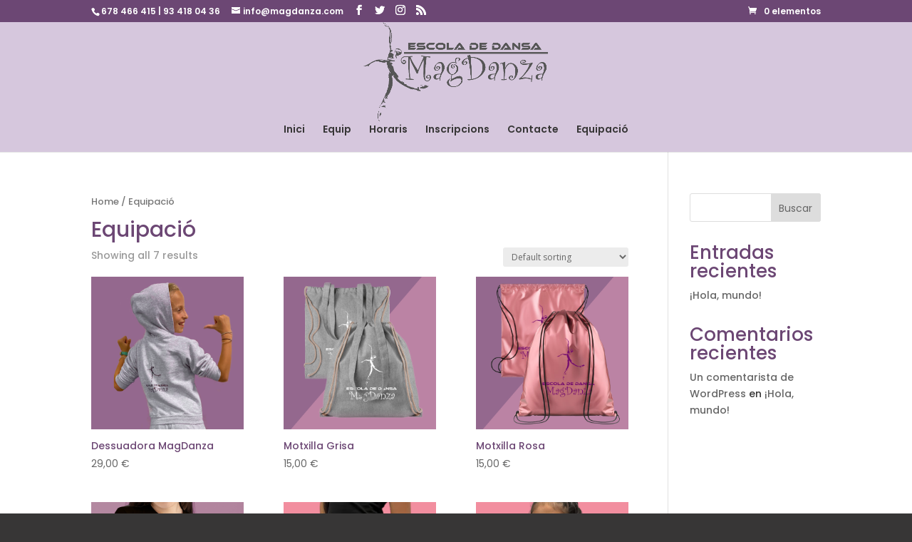

--- FILE ---
content_type: text/css
request_url: https://magdanza.com/wp-content/plugins/quick-timetable/assets/css/quick-timetable.css?ver=1.0
body_size: 1929
content:
.hidden-fields {
    display: none;
}

/* Timetable Week */
.quick-timetable .timetable-category {
	text-align: center;
	margin-bottom: 40px;
}
.quick-timetable .timetable-category ul {
	margin: 0;
	padding: 0;
}
.quick-timetable .timetable-category ul li {
	display: inline-block;
    list-style: none;
    padding: 5px 0;
    margin: 0 15px;
    cursor: pointer;
    color: #442d47;
    font-size: 0.9em;
    font-weight: 500;
}
.quick-timetable .timetable-category ul li:hover {
	color: #d6c7dd;
}
.quick-timetable .timetable-category ul li.active {
	color: #d6c7dd;
	border-bottom: 1px solid #d6c7dd;	
}
.quick-timetable .timetable-category ul li:first-child {
	margin-left: 0;
}
.quick-timetable .timetable-category ul li:last-child {
	margin-right: 0;
}
.quick-timetable .timetable-navigation {
	text-align: center;
	margin-bottom: 40px;
	position: relative;
	font-size: 19px;
	font-weight: 500;
	text-transform: uppercase;
	color: #ffffff;
}
.quick-timetable .timetable-navigation .nav {
	display: block;
	position: absolute;
	left: 0;
	top: 2px;
	color: #caaac2;
    border: 1px solid #caaac2;
    -webkit-border-radius: 50%;
    border-radius: 50%;
    width: 30px;
    height: 30px;
    line-height: 28px;
    text-align: center;
    cursor: pointer;
}
.quick-timetable .timetable-navigation .nav.nav-next {
	left: auto;
	right: 0;
	padding-left: 2px;
}
.quick-timetable .timetable-navigation .nav#prev-month {
	left: 40px;
}
.quick-timetable .timetable-navigation .nav.nav-next#next-month {
	right: 40px;
}
.quick-timetable .timetable-navigation .nav:hover {
	color: #fff;
	background: #f21e4e;
}
.quick-timetable .timetable-week {
	-webkit-box-shadow: 0px 5px 20px 0px rgb(69 67 96 / 10%);
    box-shadow: 0px 5px 20px 0px rgb(69 67 96 / 10%);
    -webkit-border-radius: 20px;
    -moz-border-radius: 20px;
    border-radius: 20px;
    background: #fff;
    overflow: hidden;
}
.quick-timetable .timetable-week:after {
	content: "";
	clear: both;
	display: table;
}
.quick-timetable .timetable-week .timetable-column {
    float: left;
    width: 12.5%;
    position: relative;
}
.quick-timetable .timetable-week .timetable-column .column-header {
    height: 70px;
    line-height: 20px;
	background-color: #442d47;
    color: #d6c7dd;
    font-weight: 400;
    text-align: center;
    border-right: 1px solid #442d47;
    -webkit-box-sizing: content-box;
    -moz-box-sizing: content-box;
    box-sizing: content-box;
    position: relative;
}
.quick-timetable .timetable-week .timetable-column.last-column .column-header {
	border-right: none;
}
.quick-timetable .timetable-week .timetable-column .column-header .header-container {
	position: absolute;
    top: 50%;
    -webkit-transform: translateY(-50%);
    -ms-transform: translateY(-50%);
    transform: translateY(-50%);
    width: 100%;
    padding: 0 10px;
}
.quick-timetable .timetable-week .timetable-column .column-header .week-day {
	margin-bottom: 2px;
	font-size: 16px;
	font-weight: 500;
}
.quick-timetable .timetable-week .timetable-column .column-header .week-time {
	font-size: 0px;
}
.quick-timetable .timetable-week .timetable-column .column-content {
    position: absolute;
    top: 70px;
    width: 100%;
	background-color: #442d47;
}
.quick-timetable .timetable-week .timetable-column .column-content .timetable-title-wrap {
    color: #000;
    background-color: #ffd15c;
    overflow: hidden;
    display: block;
    position: absolute;
    width: 100%;
    text-align: center;
    border-right: 1px solid #fff;
    border-bottom: 1px solid #fff;
}
.quick-timetable .timetable-week .timetable-column .column-content .timetable-title-wrap.color-1 {
	background-color: #f9c7c4;
	border: 1px solid #442d47;
}
.quick-timetable .timetable-week .timetable-column .column-content .timetable-title-wrap.color-2 {
	background-color: #e4beda;
	border: 1px solid #442d47;
}
.quick-timetable .timetable-week .timetable-column .column-content .timetable-title-wrap.color-3 {
	background-color: #bdcdeb;
	border: 1px solid #442d47;
}
.quick-timetable .timetable-week .timetable-column .column-content .timetable-title-wrap.color-4 {
	background-color: #99d1d5;
	border: 1px solid #442d47;
}
.quick-timetable .timetable-week .timetable-column .column-content .timetable-title-wrap.color-5 {
	background-color: #f9e187;
	border: 1px solid #442d47;
}
.quick-timetable .timetable-week .timetable-column .column-content .timetable-title-wrap.color-6 {
	background-color: #c1ddb6;
	border: 1px solid #442d47;
}
.quick-timetable .timetable-week .timetable-column .column-content .timetable-title-wrap.color-7 {
	background-color: #F65050;
	border: 1px solid #442d47;
}
.quick-timetable .timetable-week .timetable-column .column-content .timetable-title-wrap.color-8 {
	background-color: #f29472;
	border: 1px solid #442d47;
}
.quick-timetable .timetable-week .timetable-column .column-content .timetable-title-wrap.color-9 {
	background-color: #c3ac99;
	border: 1px solid #442d47;
}
.quick-timetable .timetable-week .timetable-column .column-content .timetable-title-wrap.color-10 {
	background-color: #717077;
	border: 1px solid #442d47;
}
.quick-timetable .timetable-week .timetable-column .column-content .timetable-title-wrap .timetable-title {
	position: absolute;
    top: 50%;
    -webkit-transform: translateY(-50%);
    -ms-transform: translateY(-50%);
    transform: translateY(-50%);
    width: 100%;
    padding: 0 5px;
    overflow: hidden;
}
.quick-timetable .timetable-week .timetable-column .column-content .timetable-title-wrap .timetable-title h4 {
	font-size: 0.8em;
	line-height: 1em;
	padding-bottom: 0;
    color: #000;
    font-weight: 600;
    margin: 0 0 3px 0;
    overflow: hidden;
    word-break: normal;
    word-wrap: normal;
}

.quick-timetable .timetable-week .timetable-column .column-content .timetable-title-wrap .timetable-time {
	font-size: 0.7em;
	line-height: 1em;
}
.quick-timetable .timetable-week .timetable-column .axis-item {
	height: 60px;
	line-height: 0em;
    margin: 0 15px 0 0;
	text-align: right;
	font-size: 0.9em;
	color: #d6c7dd;
}
.quick-timetable .timetable-week .timetable-column .column-grid .grid-item {
    border-right: 1px solid #442d47;
    /* border-bottom: 1px solid #fff; */
    background-color: #6c4774;
    height: 60px;
    -webkit-box-sizing: content-box;
    -moz-box-sizing: content-box;
    box-sizing: content-box;
}
.quick-timetable .timetable-week .timetable-column .column-grid .grid-item:nth-child(odd) {
	background-color: #633f6b;
}
.quick-timetable .timetable-week .timetable-column .column-grid .grid-item:last-child {
	border-bottom: none;
}
.quick-timetable .timetable-week .timetable-column.last-column .column-grid .grid-item {
	border-right: none;
}

/* Timetable Month */
.quick-timetable .timetables-calendar {
	-webkit-box-shadow: 0px 5px 20px 0px rgba(69, 67, 96, 0.1);
    box-shadow: 0px 5px 20px 0px rgba(69, 67, 96, 0.1);
    -webkit-border-radius: 20px;
    -moz-border-radius: 20px;
    border-radius: 20px;
    background: #fff;
    overflow: hidden;
}
.quick-timetable .timetables-calendar .calendar-table {
	width: 100%;
    margin: 0;
    background-color: transparent;
    border-collapse: collapse;
}
.quick-timetable .timetables-calendar .calendar-table tr th {
	height: 70px;
    background-color: #442d47;
    color: #d6c7dd;
    font-weight: 500;
    text-align: center;
    text-transform: none;
    font-size: 16px;
    padding: 0;
    line-height: normal;
    letter-spacing: normal;
    border-right: 1px solid #d1d1d1;
    -webkit-box-sizing: content-box;
    -moz-box-sizing: content-box;
    box-sizing: content-box;
    position: relative;
}
.quick-timetable .timetables-calendar .calendar-table tr th:last-child {
	border-right: none;
}
.quick-timetable .timetables-calendar .calendar-table tr td {
	padding: 12px;
	vertical-align: top;
	border-top: 1px solid #dee2e6;
	border-right: 1px solid #dee2e6;
}
.quick-timetable .timetables-calendar .calendar-table .calendar-day {
	width: 14.2%;
	height: 70px;
	padding: 6px 12px 20px 15px;
	line-height: 20px;
	position: relative;
	text-align: right;
}
.quick-timetable .timetables-calendar .calendar-table .calendar-day .day-num {
	font-size: 15px;
	height: 22px;
	line-height: 22px;
	display: inline-block;
}
.quick-timetable .timetables-calendar .calendar-table .calendar-day.weekend .day-num {
	color: #eb673b;
}
.quick-timetable .timetables-calendar .calendar-table .calendar-day.today {
	padding-right: 6px;
}
.quick-timetable .timetables-calendar .calendar-table .calendar-day.today .day-num {
	color: #fff;
    background: #eb673b;
    border-radius: 100%;
    width: 22px; 
    font-size: 13px;
    text-align: center;
}
.quick-timetable .timetables-calendar .calendar-table .calendar-day .timetable-title {
	font-size: 13px;
    margin-top: 10px;
    line-height: 16px;
    cursor: pointer;
    border-left: 3px solid #ffd15c;
    padding-left: 8px;
    text-align: left;
}
.quick-timetable .timetables-calendar .calendar-table .calendar-day .timetable-title.color-1 {
	border-left-color: #f9c7c4;
}
.quick-timetable .timetables-calendar .calendar-table .calendar-day .timetable-title.color-2 {
	border-left-color: #e4beda;
}
.quick-timetable .timetables-calendar .calendar-table .calendar-day .timetable-title.color-3 {
	border-left-color: #bdcdeb;
}
.quick-timetable .timetables-calendar .calendar-table .calendar-day .timetable-title.color-4 {
	border-left-color: #99d1d5;
}
.quick-timetable .timetables-calendar .calendar-table .calendar-day .timetable-title.color-5 {
	border-left-color: #f9e187;
}
.quick-timetable .timetables-calendar .calendar-table .calendar-day .timetable-title.color-6 {
	border-left-color: #c1ddb6;
}
.quick-timetable .timetables-calendar .calendar-table .calendar-day .timetable-title.color-7 {
	border-left-color: #c7c6c6;
}
.quick-timetable .timetables-calendar .calendar-table .calendar-day .timetable-title.color-8 {
	border-left-color: #f29472;
}
.quick-timetable .timetables-calendar .calendar-table .calendar-day .timetable-title.color-9 {
	border-left-color: #c3ac99;
}
.quick-timetable .timetables-calendar .calendar-table .calendar-day .timetable-title.color-10 {
	border-left-color: #717077;
}
.quick-timetable .timetables-calendar .calendar-table .calendar-day .timetable-title .timetable-time {
	font-weight: 500;
}

/* Timetable List */
.quick-timetable .timetable-list .timetable-row {
	-webkit-box-shadow: 0px 5px 20px 0px rgba(69, 67, 96, 0.1);
    box-shadow: 0px 5px 20px 0px rgba(69, 67, 96, 0.1);
    -webkit-border-radius: 20px;
    -moz-border-radius: 20px;
    border-radius: 20px;
    background: #fff;
    margin-bottom: 30px;
    overflow: hidden;
}
.quick-timetable .timetable-list .timetable-row:last-child {
	margin-bottom: 0;
}
.quick-timetable .timetable-list .timetable-row .row-header {
	height: 40px;
	line-height: 40px;
	padding: 0 20px;
	background-color: #442d47;
    color: #d6c7dd;
    font-size: 15px;
    font-weight: 500;
}
.quick-timetable .timetable-list .timetable-row .row-header .week-day {
	float: left;
}
.quick-timetable .timetable-list .timetable-row .row-header .week-time {
	float: right;
}
.quick-timetable .timetable-list .timetable-row .row-content {
	padding: 14px 20px;
}
.quick-timetable .timetable-list .timetable-row .row-content .timetable-title {
	font-size: 15px;
	cursor: pointer;
}
.quick-timetable .timetable-list .timetable-row .row-content .timetable-title .timetable-color {
    width: 10px;
    height: 10px;
    border-radius: 5px;
    margin-right: 12px;
    background-color: #ffd15c;
    display: inline-block;
}
.quick-timetable .timetable-list .timetable-row .row-content .timetable-title .timetable-color.color-1 {
	background-color: #f9c7c4;
}
.quick-timetable .timetable-list .timetable-row .row-content .timetable-title .timetable-color.color-2 {
	background-color: #e4beda;
}
.quick-timetable .timetable-list .timetable-row .row-content .timetable-title .timetable-color.color-3 {
	background-color: #bdcdeb;
}
.quick-timetable .timetable-list .timetable-row .row-content .timetable-title .timetable-color.color-4 {
	background-color: #99d1d5;
}
.quick-timetable .timetable-list .timetable-row .row-content .timetable-title .timetable-color.color-5 {
	background-color: #f9e187;
}
.quick-timetable .timetable-list .timetable-row .row-content .timetable-title .timetable-color.color-6 {
	background-color: #c1ddb6;
}
.quick-timetable .timetable-list .timetable-row .row-content .timetable-title .timetable-color.color-7 {
	background-color: #c7c6c6;
}
.quick-timetable .timetable-list .timetable-row .row-content .timetable-title .timetable-color.color-8 {
	background-color: #f29472;
}
.quick-timetable .timetable-list .timetable-row .row-content .timetable-title .timetable-color.color-9 {
	background-color: #c3ac99;
}
.quick-timetable .timetable-list .timetable-row .row-content .timetable-title .timetable-color.color-10 {
	background-color: #717077;
}
.quick-timetable .timetable-list .timetable-row .row-content .timetable-title .timetable-time {
	font-weight: 500;
	margin-right: 10px;
}

/* Popup */
.my-mfp-zoom-in.mfp-bg {
	background: #000;
	opacity: 0;
    -webkit-transition: opacity 0.3s ease-out;
    -moz-transition: opacity 0.3s ease-out;
    -o-transition: opacity 0.3s ease-out;
    transition: opacity 0.3s ease-out;
}
.my-mfp-zoom-in.mfp-bg.mfp-ready {
	opacity: 0.8;
}
.my-mfp-zoom-in.mfp-bg.mfp-removing {
	opacity: 0;
}
.my-mfp-zoom-in .zoom-anim-dialog {
	opacity: 0;
	-webkit-transition: all 0.2s ease-in-out; 
	-moz-transition: all 0.2s ease-in-out; 
	-o-transition: all 0.2s ease-in-out; 
	transition: all 0.2s ease-in-out; 
	-webkit-transform: scale(0.8); 
	-moz-transform: scale(0.8); 
	-ms-transform: scale(0.8); 
	-o-transform: scale(0.8); 
	transform: scale(0.8); 
	background: #fff;
	max-width: 520px;
	height: 680px;
	overflow-y: auto;
    margin: 0 auto;
    -webkit-box-shadow: 0px 5px 20px 0px rgba(69, 67, 96, 0.1);
    box-shadow: 0px 5px 20px 0px rgba(69, 67, 96, 0.1);
}
.my-mfp-zoom-in.mfp-ready .zoom-anim-dialog {
	opacity: 1;
	-webkit-transform: scale(1); 
	-moz-transform: scale(1); 
	-ms-transform: scale(1); 
	-o-transform: scale(1); 
	transform: scale(1); 
}
.my-mfp-zoom-in.mfp-removing .zoom-anim-dialog {
	-webkit-transform: scale(0.8); 
	-moz-transform: scale(0.8); 
	-ms-transform: scale(0.8); 
	-o-transform: scale(0.8); 
	transform: scale(0.8); 
	opacity: 0;
}
.my-mfp-zoom-in .zoom-anim-dialog .mfp-close {
	color: #fff;
    opacity: 1;
    width: 44px;
    height: 40px;
    line-height: 40px;
}
.my-mfp-zoom-in .zoom-anim-dialog .mfp-close:focus {
	outline: none;
}
.my-mfp-zoom-in .zoom-anim-dialog .timetable-item .timetable-image img {
	width: 100%;
}
.my-mfp-zoom-in .zoom-anim-dialog .timetable-item .timetable-info {
	padding: 20px;
}
.my-mfp-zoom-in .zoom-anim-dialog .timetable-item .timetable-info .timetable-title {
	font-size: 18px;
    line-height: 24px;
    font-weight: 500;
    color: #454360;
    margin-top: -3px;
    margin-bottom: 10px;
}
.my-mfp-zoom-in .zoom-anim-dialog .timetable-item .timetable-info .timetable-meta {
	font-size: 14px;
	line-height: 20px;
    color: #8b88b1;
    margin-bottom: 8px;
}
.my-mfp-zoom-in .zoom-anim-dialog .timetable-item .timetable-info .timetable-meta > div {
	margin-bottom: 3px;
}
.my-mfp-zoom-in .zoom-anim-dialog .timetable-item .timetable-info .timetable-meta i {
	margin-right: 10px;
}
.my-mfp-zoom-in .zoom-anim-dialog .timetable-item .timetable-info .timetable-content {
	font-size: 15px;
    line-height: 22px;
}
.my-mfp-zoom-in .zoom-anim-dialog .timetable-item .timetable-info .timetable-content p {
	margin-bottom: 10px;
}

/* Responsive */
@media screen and (max-width: 991px) {
	.quick-timetable .timetable-week .timetable-column .column-header .header-container {
		padding: 0 2px;
	}
}

--- FILE ---
content_type: application/x-javascript
request_url: https://magdanza.com/wp-content/plugins/quick-timetable/assets/js/quick-timetable.js?ver=1.0
body_size: 5180
content:
(function ($) {
    'use strict';

    // Url
    var quick_timetable_home_url 	= $('.quick-timetable-home-url').html();
	var quick_timetable_plugin_url 	= $('.quick-timetable-plugin-url').html();

	// Global timetables variables
	var quick_timetables 		= [];
	var timetable_cats 			= [];
	var multi_timetables 		= [];
	var multi_timetables_arrs 	= [];
	var sort_timetables			= [];

	// Global time variables
	var today 			= new Date();
	var today_date_g 	= today.getDate();
	var today_month_g 	= today.getMonth() + 1;
	var today_year_g 	= today.getFullYear();

	// Calculate time
	function calculateTime(time) {
		// return time;
		var t = time.split(':');
		return parseInt(t[0], 10) + (t[1] / 60);
	}

	// Sort timetables by time and id
	function sortTimetables(a,b) {
		if (a.start_time < b.start_time) {
			return -1;
		} else if (a.start_time > b.start_time) {
			return 1;
		} else {
			if (a.id < b.id) {
				return -1;
			} else if (a.id > b.id) {
				return 1;
			} else {
				return 0;
			}
		}
	}

	// Process timetables source
	function processTimetablesSource() {
		// Sort timetables by time
		quick_timetables.sort(sortTimetables);

		// Add id for timetable
		for (var j = 0; j < quick_timetables.length; j++) {
			quick_timetables[j].id = j + 1;
		}

		// Get timetable categories
		for (var i = 0; i < quick_timetables.length; i++) {
			var check = true;
			for (var j = 0; j < timetable_cats.length; j++) {
				if (timetable_cats[j] == quick_timetables[i].category) {
					check = false;
				}
			}
			if (check) {
				if (quick_timetables[i].category) {
					timetable_cats.push(quick_timetables[i].category);
				}
			}
		}
	} 

	// Get axis time
	function getAxisTime() {
		var axis = [];

		// Min time
		for (var i = 0; i < quick_timetables.length; i++) {
			if (quick_timetables[i].start_time) {
				axis['min'] = parseInt(quick_timetables[i].start_time, 10);
				break;
			}
		}
		axis['min'] = (axis['min'] < 9) ? axis['min'] : 9; 

		// Max time
		for (var i = 0; i < sort_timetables.length; i++) {
			for (var j = i + 1; j < sort_timetables.length; j++) {
				if (sort_timetables[i].end_time < sort_timetables[j].end_time) {	
					// Swap items
					var tmp 			= sort_timetables[j];
					sort_timetables[j] 	= sort_timetables[i];
					sort_timetables[i] 	= tmp;
				}
			}
		}

		for (var i = sort_timetables.length-1; i >= 0; i--) {
			if (sort_timetables[i].end_time) {
				var time = sort_timetables[i].end_time.split(':');
				if (time[1] == '00') {
					axis['max'] = time[0] - 1;
				} else {
					axis['max'] = parseInt(time[0], 10);
				}
			}
		}
		axis['max'] = (axis['max'] > 24) ? axis['max'] : 24;

		return axis;
	}

	// Get timetables
	function getTimetables(timetables, mode, day, date, month, year) {
		var _timetables = [];

		for (var i = 0; i < timetables.length; i++) {
			if (mode == 'day') {
				if (timetables[i].day == day) {
					_timetables.push(timetables[i]);
				}
			} else {
				if ((timetables[i].date == date) && (timetables[i].month == month) && (timetables[i].year == year)) {
					_timetables.push(timetables[i]);
				}
			}
		}
		
		return _timetables;
	}

	function getTimetablesByCategory(category) {
		var timetables = [];

		for (var i = 0; i < quick_timetables.length; i++) {
			if (quick_timetables[i].category) {
				if ((quick_timetables[i].category.toLowerCase().replace(' ', '-') == category) || (category == 'all-category')) {
					timetables.push(quick_timetables[i]);
				}
			} else {
				if (category == 'all-category') {
					timetables.push(quick_timetables[i]);
				}
			}
		}

		return timetables;
	}

	// Get day
	function getDay(day, time, num) {
		var date = new Date();
		if (time == 'before') {
			return new Date(date.setTime(day.getTime() - (num * 24 * 60 * 60 * 1000)));
		} else {
			return new Date(date.setTime(day.getTime() + (num * 24 * 60 * 60 * 1000)));
		}
	}

	// Get postion of timetable on axis
	function getTimetablePosition(min_time, start_time) {
		return parseInt((calculateTime(start_time) - min_time) * 60, 10);
	}

	// Get height of timetable
	function getTimetableHeight(start_time, end_time) {
		return parseInt((calculateTime(end_time) - calculateTime(start_time)) * 60, 10);
	}

	// Group multi timetables on column
	function groupMultiTimetables(timetable, timetables) {
		var check_exist_group_multi = false;
		var multi_key;
		
		for (var key in multi_timetables_arrs) {
			if (multi_timetables_arrs[key].includes(timetable.id)) {
				multi_key = key;
				check_exist_group_multi = true;
			}
		}
		
		if (check_exist_group_multi) { // Already exist on group multi
			multi_timetables_arrs[timetable.id] = multi_timetables_arrs[multi_key];
		} else {
			multi_timetables.push(timetable);
			
			for (var i = 0; i < timetables.length; i++) {
				for (var j = 0; j < multi_timetables.length; j++) {
					if 	(multi_timetables[j].id != timetables[i].id) {
						if (((calculateTime(multi_timetables[j].start_time) >= calculateTime(timetables[i].start_time)) && (calculateTime(multi_timetables[j].start_time) < calculateTime(timetables[i].end_time)))
							|| ((calculateTime(timetables[i].start_time) >= calculateTime(multi_timetables[j].start_time)) && (calculateTime(timetables[i].start_time) < calculateTime(multi_timetables[j].end_time)))) {
							var check_exist = false;
							for (var k = 0; k < multi_timetables.length; k++) {
								if (multi_timetables[k].id == timetables[i].id) {
									check_exist = true;
								}
							}
							if (!check_exist) {
								multi_timetables.push(timetables[i]);
							}
						}
					}
				}
			}

			multi_timetables.sort(sortTimetables);

			multi_timetables_arrs[timetable.id] = [];
			for (var t = 0; t < multi_timetables.length; t++) {
				multi_timetables_arrs[timetable.id].push(multi_timetables[t].id);
			}
		}
	}

	// Get order of timetable on column
	function getTimetableOrder(timetable, timetables) {
		var order = 0;
		
		for (var i = 0; i < timetables.length; i++) {
			if 	(timetable.id == timetables[i]) {
				order = i;
			}
		}
		
		return order;
	}

	// Timetable detail
	function timetableDetail(timetable) {
		var timetable_string = '';

		var timetable_image = (timetable.image) ? '<img src="' + quick_timetable_plugin_url + '/images/' + timetable.image + '" alt="' + timetable.title + '" />' : '';

		timetable_string += '<div class="timetable-item">'
							+ '<div class="timetable-image">' + timetable_image + '</div>'
							+ '<div class="timetable-info">'
								+ '<div class="timetable-title">' + timetable.title + '</div>'
								+ '<div class="timetable-meta">'
									+ '<div class="timetable-category"><i class="icon-folder"></i>' + timetable.category + '</i></div>'
									+ '<div class="timetable-time"><i class="icon-clock"></i>' + timetable.start_time + ' - ' + timetable.end_time + '</i></div>'
									+ '<div class="timetable-trainer"><i class="icon-user"></i>' + timetable.trainer + '</i></div>'
								+ '</div>'
								+ '<div class="timetable-content">' + timetable.content + '</div>'
							+ '</div>'
						+ '</div>';
		
		return timetable_string;
	}

	// Check day has timetable or not
	function dayHasTimetable(day, month, year) {
		var num_timetables = 0;
		var date_check = new Date(year, Number(month) - 1, day);
		for (var i = 0; i < quick_timetables.length; i++) { 
			var start_date = new Date(quick_timetables[i].year, Number(quick_timetables[i].month) - 1, quick_timetables[i].day); 
			var end_date = new Date(quick_timetables[i].year, Number(quick_timetables[i].month) - 1, Number(quick_timetables[i].day) + Number(quick_timetables[i].duration) - 1);
			if ((start_date.getTime() <= date_check.getTime()) && (date_check.getTime() <= end_date.getTime())) {
				num_timetables++;
			}
		}
		
		if (num_timetables == 0) {
			return false;
		} else {
			return true;
		}
	}

	// Week Timetable
	function weekTimetable(el, _timetables, category, week, nav_time) {
		var show_category 	= el.parents('.quick-timetable-wrapper').find('.quick-timetable-option-category').html();
		var show_nav 		= el.parents('.quick-timetable-wrapper').find('.quick-timetable-option-nav').html();
		var show_time 		= el.parents('.quick-timetable-wrapper').find('.quick-timetable-option-header-time').html();
		var mode 			= el.parents('.quick-timetable-wrapper').find('.quick-timetable-option-mode').html();
		var day_start 		= el.parents('.quick-timetable-wrapper').find('.quick-timetable-option-start').html();

		var all_category	= el.parents('.quick-timetable-wrapper').find('.quick-timetable-word-all-category').html();

		var word_day_mon 	= el.parents('.quick-timetable-wrapper').find('.quick-timetable-word-day-mon').html();
		var word_day_tue 	= el.parents('.quick-timetable-wrapper').find('.quick-timetable-word-day-tue').html();
		var word_day_wed 	= el.parents('.quick-timetable-wrapper').find('.quick-timetable-word-day-wed').html();
		var word_day_thu 	= el.parents('.quick-timetable-wrapper').find('.quick-timetable-word-day-thu').html();
		var word_day_fri 	= el.parents('.quick-timetable-wrapper').find('.quick-timetable-word-day-fri').html();
		var word_day_sat 	= el.parents('.quick-timetable-wrapper').find('.quick-timetable-word-day-sat').html();
		var word_day_sun 	= el.parents('.quick-timetable-wrapper').find('.quick-timetable-word-day-sun').html();

		var word_month_1 	= el.parents('.quick-timetable-wrapper').find('.quick-timetable-word-month-1').html();
		var word_month_2 	= el.parents('.quick-timetable-wrapper').find('.quick-timetable-word-month-2').html();
		var word_month_3 	= el.parents('.quick-timetable-wrapper').find('.quick-timetable-word-month-3').html();
		var word_month_4 	= el.parents('.quick-timetable-wrapper').find('.quick-timetable-word-month-4').html();
		var word_month_5 	= el.parents('.quick-timetable-wrapper').find('.quick-timetable-word-month-5').html();
		var word_month_6 	= el.parents('.quick-timetable-wrapper').find('.quick-timetable-word-month-6').html();
		var word_month_7 	= el.parents('.quick-timetable-wrapper').find('.quick-timetable-word-month-7').html();
		var word_month_8 	= el.parents('.quick-timetable-wrapper').find('.quick-timetable-word-month-8').html();
		var word_month_9 	= el.parents('.quick-timetable-wrapper').find('.quick-timetable-word-month-9').html();
		var word_month_10 	= el.parents('.quick-timetable-wrapper').find('.quick-timetable-word-month-10').html();
		var word_month_11 	= el.parents('.quick-timetable-wrapper').find('.quick-timetable-word-month-11').html();
		var word_month_12 	= el.parents('.quick-timetable-wrapper').find('.quick-timetable-word-month-12').html();
		
		if (day_start == 'friday') { // Start with sunday
			var word_day = new Array(word_day_sun, word_day_mon, word_day_tue, word_day_wed, word_day_thu, word_day_fri, word_day_sat);
			var week_days = new Array('friday', 'saturday','sunday');
		} else { // Start with monday
			var word_day = new Array(word_day_mon, word_day_tue, word_day_wed, word_day_thu, word_day_fri, word_day_sat, word_day_sun);
			var week_days = new Array('monday', 'tuesday', 'wednesday', 'thursday', 'friday', 'saturday', 'sunday');
		}
		var word_month = new Array(word_month_1, word_month_2, word_month_3, word_month_4, word_month_5, word_month_6, word_month_7, word_month_8, word_month_9, word_month_10, word_month_11, word_month_12);

		var week_time = new Date(week);
		if (nav_time == 'prev-week') {
			week = getDay(week_time, 'before', 7);
		} else if (nav_time == 'next-week') {
			week = getDay(week_time, 'after', 7);
		}

		var week_first 			= new Date(week);
		var week_first_date 	= week_first.getDate();
		var week_first_month 	= week_first.getMonth() + 1;
		var week_first_year 	= week_first.getFullYear();
		
		var week_last 			= getDay(week_first, 'after', 6);
		var week_last_date 		= week_last.getDate();
		var week_last_month 	= week_last.getMonth() + 1;
		var week_last_year 		= week_last.getFullYear();
			
		var week_nav;
		if ((week_first_month != week_last_month) && (week_first_year != week_last_year)) {
			week_nav = word_month[week_first_month - 1].substring(0, 3) + ' ' + week_first_date + ', ' + week_first_year + ' - ' + word_month[week_last_month - 1].substring(0, 3) + ' ' + week_last_date + ', ' + week_last_year;
		} else if (week_first_month != week_last_month) {
			week_nav = word_month[week_first_month - 1].substring(0, 3) + ' ' + week_first_date + ' - ' + word_month[week_last_month - 1].substring(0, 3) + ' ' + week_last_date + ', ' + week_first_year;
		} else {
			week_nav = word_month[week_first_month - 1].substring(0, 3) + ' ' + week_first_date + ' - ' + week_last_date + ', ' + week_first_year;
		}
		
		// Get axis time
		var axis_time = getAxisTime();
		var min_time = axis_time['min'];
		var max_time = axis_time['max'];
		
		var timetable_string = '';

		// Categories
		if (!(show_category == 'hide')) {
			var active = (category == 'all-category') ? 'active' : '';
			
			timetable_string += '<div class="timetable-category">';
			timetable_string += 	'<ul>';
			timetable_string += 		'<li id="all-category" class="category-item ' + active + '">' + all_category + '</li>';
			for (var i = 0; i < timetable_cats.length; i++) {
				var active = (category == timetable_cats[i].toLowerCase().replace(' ', '-')) ? 'active' : '';
				timetable_string += 	'<li id="' + timetable_cats[i].toLowerCase().replace(' ', '-') + '" class="category-item ' + active + '">'
											+ timetable_cats[i]
										+ '</li>';
			}	
			timetable_string += 	'</ul>';
			timetable_string += '</div>';
		}

		// Time navigation
		if (!(show_nav == 'hide') && !(mode == 'day')) {
			timetable_string += '<div class="timetable-navigation">'
									+ '<span id="prev-week" class="nav nav-prev">‹</span>'	
									+ '<span>' + week_nav + '</span>'
									+ '<span id="next-week" class="nav nav-next">›</span>'
								+ '</div>';
		}

		timetable_string += 	'<div class="timetable-week ' + show_time + '-header-time">';

		// Axis column
		timetable_string += 		'<div class="timetable-column">';
		timetable_string += 			'<div class="column-header"></div>';
		timetable_string += 			'<div class="column-content">';
		for (var n = min_time; n <= max_time; n++) {
			var hour = (n < 10) ? '0' + n : n;
			timetable_string += 			'<div class="axis-item">' + hour + ':00</div>';
		}
		timetable_string += 			'</div>';
		timetable_string += 			'<div class="column-grid">';
		for (var n = min_time; n <= max_time; n++) {
			timetable_string += 			'<div class="grid-item"></div>';
		}
		timetable_string += 			'</div>';
		timetable_string += 		'</div>';

		// Timetables column
		for (var m = 0; m < word_day.length; m++) {
			// Caculate date of column
			var time 	= getDay(week_first, 'after', m);
			var date 	= time.getDate();
			var month 	= time.getMonth() + 1;
			var year 	= time.getFullYear();			
			
			var last_column = (m == word_day.length - 1) ? 'last-column' : '';
			timetable_string += 	'<div class="timetable-column ' + last_column + '">';
			
			// Header
			var header_time = (show_time == 'hide') ? '' : '<div class="week-time">' + word_month[month - 1].substring(0, 3) + ' ' + date + ', ' + year + '</div>';
			if (screen.width > 991) {
				timetable_string += 	'<div class="column-header"><div class="header-container"><div class="week-day">' + word_day[m] + '</div>' + header_time + '</div></div>';
			} else {
				timetable_string += 	'<div class="column-header"><div class="header-container"><div class="week-day">' + word_day[m].substring(0, 3) + '</div>' + header_time + '</div></div>';
			}
			
			// Content
			timetable_string += 		'<div class="column-content">';
			
			// Get timetables on column
			var timetables = getTimetables(_timetables, mode, week_days[m], date, month, year);
			
			for (var t = 0; t < timetables.length; t++) {
				// Group multi timetables on column
				multi_timetables = [];
				groupMultiTimetables(timetables[t], timetables);
				
				if (timetables[t].start_time && timetables[t].end_time) {	
					// Position
					var position 	= getTimetablePosition(min_time, timetables[t].start_time);
					var height 		= getTimetableHeight(timetables[t].start_time, timetables[t].end_time);
					
					// Width of timetable
					var count_multi = multi_timetables_arrs[timetables[t].id].length;
					var item_width 	= (count_multi > 1) ? 'width:' + (100 / count_multi) + '%;' : '';
					var item_left 	= (count_multi > 1) ? 'left:' + (getTimetableOrder(timetables[t], multi_timetables_arrs[timetables[t].id]) * (100 / count_multi)) + '%' : '';

					timetable_string += 	'<div class="timetable-container">'
												+ '<a class="timetable-title-wrap color-' + timetables[t].color + '" style="top:' + position + 'px; height:' + height + 'px; ' + item_width + item_left + '" href="#' + el.attr('id') + '-popup-' + timetables[t].id + '">'
													+ '<div class="timetable-title">'
														+ '<h4>' + timetables[t].title + '</h4>'
														+ '<div class="timetable-time">' + timetables[t].start_time + ' - ' + timetables[t].end_time + '</div>'
													+ '</div>'
												+ '</a>'
												+ '<div id="' + el.attr('id') + '-popup-' + timetables[t].id + '" class="timetable-popup zoom-anim-dialog mfp-hide">'
													+ '<div class="popup-body">'
														+ timetableDetail(timetables[t])
													+ '</div>'
												+ '</div>'
											+ '</div>';
				}
			}
			timetable_string += 		'</div>';
			
			// Grid
			timetable_string += 		'<div class="column-grid">';
			for (var n = min_time; n <= max_time; n++) {
				timetable_string += 		'<div class="grid-item"></div>';
			}
			timetable_string += 		'</div>'
									+ '</div>';
		}
		timetable_string += 		'<div id="category" style="display:none">' + category + '</div>';
		timetable_string += 		'<div id="week" style="display:none">' + week + '</div>';
		timetable_string += 	'</div>';

		el.html(timetable_string);
		
		// Popup
		el.find('.timetable-title-wrap').magnificPopup({
			type: 'inline',
			removalDelay: 800,
			mainClass: 'my-mfp-zoom-in'
		});
	}

	// Month Timetable
	function monthTimetable(el, _timetables, category, month_num, year_num, nav_time) {
		var show_category 	= el.parents('.quick-timetable-wrapper').find('.quick-timetable-option-category').html();
		var show_nav 		= el.parents('.quick-timetable-wrapper').find('.quick-timetable-option-nav').html();
		var mode 			= el.parents('.quick-timetable-wrapper').find('.quick-timetable-option-mode').html();
		var day_start 		= el.parents('.quick-timetable-wrapper').find('.quick-timetable-option-start').html();

		var all_category	= el.parents('.quick-timetable-wrapper').find('.quick-timetable-word-all-category').html();

		var word_day_mon 	= el.parents('.quick-timetable-wrapper').find('.quick-timetable-word-day-mon').html();
		var word_day_tue 	= el.parents('.quick-timetable-wrapper').find('.quick-timetable-word-day-tue').html();
		var word_day_wed 	= el.parents('.quick-timetable-wrapper').find('.quick-timetable-word-day-wed').html();
		var word_day_thu 	= el.parents('.quick-timetable-wrapper').find('.quick-timetable-word-day-thu').html();
		var word_day_fri 	= el.parents('.quick-timetable-wrapper').find('.quick-timetable-word-day-fri').html();
		var word_day_sat 	= el.parents('.quick-timetable-wrapper').find('.quick-timetable-word-day-sat').html();
		var word_day_sun 	= el.parents('.quick-timetable-wrapper').find('.quick-timetable-word-day-sun').html();

		var word_month_1 	= el.parents('.quick-timetable-wrapper').find('.quick-timetable-word-month-1').html();
		var word_month_2 	= el.parents('.quick-timetable-wrapper').find('.quick-timetable-word-month-2').html();
		var word_month_3 	= el.parents('.quick-timetable-wrapper').find('.quick-timetable-word-month-3').html();
		var word_month_4 	= el.parents('.quick-timetable-wrapper').find('.quick-timetable-word-month-4').html();
		var word_month_5 	= el.parents('.quick-timetable-wrapper').find('.quick-timetable-word-month-5').html();
		var word_month_6 	= el.parents('.quick-timetable-wrapper').find('.quick-timetable-word-month-6').html();
		var word_month_7 	= el.parents('.quick-timetable-wrapper').find('.quick-timetable-word-month-7').html();
		var word_month_8 	= el.parents('.quick-timetable-wrapper').find('.quick-timetable-word-month-8').html();
		var word_month_9 	= el.parents('.quick-timetable-wrapper').find('.quick-timetable-word-month-9').html();
		var word_month_10 	= el.parents('.quick-timetable-wrapper').find('.quick-timetable-word-month-10').html();
		var word_month_11 	= el.parents('.quick-timetable-wrapper').find('.quick-timetable-word-month-11').html();
		var word_month_12 	= el.parents('.quick-timetable-wrapper').find('.quick-timetable-word-month-12').html();

		if (day_start == 'sunday') { // Start with sunday
			var word_day = new Array(word_day_sun, word_day_mon, word_day_tue, word_day_wed, word_day_thu, word_day_fri, word_day_sat);
			var week_days = new Array('sunday', 'monday', 'tuesday', 'wednesday', 'thursday', 'friday', 'saturday');
		} else { // Start with monday
			var word_day = new Array(word_day_mon, word_day_tue, word_day_wed, word_day_thu, word_day_fri, word_day_sat, word_day_sun);
			var week_days = new Array('monday', 'tuesday', 'wednesday', 'thursday', 'friday', 'saturday', 'sunday');
		}
		var word_month = new Array(word_month_1, word_month_2, word_month_3, word_month_4, word_month_5, word_month_6, word_month_7, word_month_8, word_month_9, word_month_10, word_month_11, word_month_12);

		if (nav_time == 'prev-year') {
			year_num--;
		} else if (nav_time == 'next-year') {
			year_num++;
		} else if (nav_time == 'prev-month') {
			month_num--;
		} else if (nav_time == 'next-month') {
			month_num++;
		} else if (nav_time == 'current') {
			month_num = today_month_g;
			year_num = today_year_g;
		}

		if (month_num == 0) {
			month_num = 12;
			year_num--;
		} else if (month_num == 13) {
			month_num = 1;
			year_num++;
		}
		
		// Get first day and number days of month
		var first_date_g = new Date(year_num, month_num - 1, 1);
		if (day_start == 'sunday') {
			var first_day_g = first_date_g.getDay() + 1;
		} else {
			var first_day_g = (first_date_g.getDay() == 0) ? 7 : first_date_g.getDay();
		}
		
		var last_date_g = new Date(year_num, month_num, 0);
		var num_days = last_date_g.getDate();
		
		// Create calendar
		var timetable_string = '';
		var date_num = 0;

		// Categories
		if (!(show_category == 'hide')) {
			var active = (category == 'all-category') ? 'active' : '';
			
			timetable_string += '<div class="timetable-category">';
			timetable_string += 	'<ul>';
			timetable_string += 		'<li id="all-category" class="category-item ' + active + '">' + all_category + '</li>';
			for (var i = 0; i < timetable_cats.length; i++) {
				var active = (category == timetable_cats[i].toLowerCase().replace(' ', '-')) ? 'active' : '';
				timetable_string += 	'<li id="' + timetable_cats[i].toLowerCase().replace(' ', '-') + '" class="category-item ' + active + '">'
											+ timetable_cats[i]
										+ '</li>';
			}	
			timetable_string += 	'</ul>';
			timetable_string += '</div>';
		}

		// Time navigation
		if (!(show_nav == 'hide') && !(mode == 'day')) {
			timetable_string += '<div class="timetable-navigation">'
									+ '<span id="prev-year" class="nav nav-prev">«</span>'
									+ '<span id="prev-month" class="nav nav-prev">‹</span>'
									+ '<span>' + word_month[month_num - 1] + ' ' + year_num + '</span>'
									+ '<span id="next-month" class="nav nav-next">›</span>'
									+ '<span id="next-year" class="nav nav-next">»</span>'
								+ '</div>';
		}
		
		timetable_string += 	'<div class="timetable-month">';
		timetable_string += 		'<div class="timetables-calendar">';
		timetable_string += 			'<table class="calendar-table">';
		timetable_string += 				'<tbody>';
				
		timetable_string += 					'<tr>';
		for (var m = 0; m < word_day.length; m++) {
			timetable_string += 					'<th>' + word_day[m] + '</th>';
		}
		timetable_string += 					'</tr>';

		var this_date = 1;
		
		for (var i = 1; i <= 6; i++) {
			var k = (i - 1) * 7 + 1;
			if (k < (first_day_g + num_days)) {
				timetable_string += 			'<tr>';
				for (var x = 1; x <= 7; x++) {
					date_num = (this_date - first_day_g) + 1;
					this_date++;
					if ((date_num > num_days) || (date_num < 1)) {
						timetable_string += 		'<td class="calendar-day blank"></td>';
					} else {			
						// Weekend
						var weekend_class = '';
						if (day_start == 'sunday') {
							if ((x == 1) || (x == 7)) {
								weekend_class = ' weekend';
							}
						} else {
							if ((x == 6) || (x == 7)) {
								weekend_class = ' weekend';
							}
						}

						// Today
						var today_class = '';
						if ((today_date_g == date_num) && (today_month_g == month_num) && (today_year_g == year_num)) {
							today_class = ' today';
						}

						timetable_string += 	'<td class="calendar-day' + weekend_class + today_class + '">';
						timetable_string += 		'<span class="day-num">' + date_num + '</span>';
							
						// Get timetables
						var day = new Date(year_num, month_num - 1, date_num);
						if (day_start == 'sunday') {
							var day_num = day.getDay();
						} else {
							var day_num = (day.getDay() == 0) ? 6 : day.getDay() - 1;
						}
						var timetables = getTimetables(_timetables, mode, week_days[day_num], date_num, month_num, year_num);

						for (var t = 0; t < timetables.length; t++) {
							var color = timetables[t].color ? timetables[t].color : 1;
																	
							timetable_string += 	'<div class="timetable-title color-' + color + '" href="#' + el.attr('id') + '-popup-' + timetables[t].id + '">'
														+ '<div class="timetable-time">' + timetables[t].start_time + ' - ' + timetables[t].end_time + '</div>'
														+ '<div>' + timetables[t].title + '</div>'
													+ '</div>';
							
							// ==== Timetable detail popup ====
							timetable_string += 	'<div id="' + el.attr('id') + '-popup-' + timetables[t].id + '" class="timetable-popup zoom-anim-dialog mfp-hide">'
														+ '<div class="popup-body">'
							 								+ timetableDetail(timetables[t])
							 							+ '</div>'
							 						+ '</div>';
						}
						
						timetable_string += 	'</td>';
					}
				}
				timetable_string += 		'</tr>';
			}
		}
		timetable_string += 			'</tbody>';
		timetable_string += 		'</table>';
		timetable_string += 		'<div id="category" style="display:none">' + category + '</div>';
		timetable_string += 		'<div id="month" style="display:none">' + month_num + '</div>';
		timetable_string += 		'<div id="year" style="display:none">' + year_num + '</div>';
		timetable_string += 	'</div>';
		
		// Create calendar
		el.html(timetable_string);

		// Popup
		el.find('.timetable-title').magnificPopup({
			type: 'inline',
			removalDelay: 800,
			mainClass: 'my-mfp-zoom-in'
		});
		el.find('.timetable-mark').magnificPopup({
			type: 'inline',
			removalDelay: 800,
			mainClass: 'my-mfp-zoom-in'
		});
	}

	// List Timetable
	function listTimetable(el, _timetables, category, week, nav_time) {
		var show_category 	= el.parents('.quick-timetable-wrapper').find('.quick-timetable-option-category').html();
		var show_nav 		= el.parents('.quick-timetable-wrapper').find('.quick-timetable-option-nav').html();
		var show_time 		= el.parents('.quick-timetable-wrapper').find('.quick-timetable-option-header-time').html();
		var mode 			= el.parents('.quick-timetable-wrapper').find('.quick-timetable-option-mode').html();
		var day_start 		= el.parents('.quick-timetable-wrapper').find('.quick-timetable-option-start').html();

		var all_category	= el.parents('.quick-timetable-wrapper').find('.quick-timetable-word-all-category').html();

		var word_day_mon 	= el.parents('.quick-timetable-wrapper').find('.quick-timetable-word-day-mon').html();
		var word_day_tue 	= el.parents('.quick-timetable-wrapper').find('.quick-timetable-word-day-tue').html();
		var word_day_wed 	= el.parents('.quick-timetable-wrapper').find('.quick-timetable-word-day-wed').html();
		var word_day_thu 	= el.parents('.quick-timetable-wrapper').find('.quick-timetable-word-day-thu').html();
		var word_day_fri 	= el.parents('.quick-timetable-wrapper').find('.quick-timetable-word-day-fri').html();
		var word_day_sat 	= el.parents('.quick-timetable-wrapper').find('.quick-timetable-word-day-sat').html();
		var word_day_sun 	= el.parents('.quick-timetable-wrapper').find('.quick-timetable-word-day-sun').html();

		var word_month_1 	= el.parents('.quick-timetable-wrapper').find('.quick-timetable-word-month-1').html();
		var word_month_2 	= el.parents('.quick-timetable-wrapper').find('.quick-timetable-word-month-2').html();
		var word_month_3 	= el.parents('.quick-timetable-wrapper').find('.quick-timetable-word-month-3').html();
		var word_month_4 	= el.parents('.quick-timetable-wrapper').find('.quick-timetable-word-month-4').html();
		var word_month_5 	= el.parents('.quick-timetable-wrapper').find('.quick-timetable-word-month-5').html();
		var word_month_6 	= el.parents('.quick-timetable-wrapper').find('.quick-timetable-word-month-6').html();
		var word_month_7 	= el.parents('.quick-timetable-wrapper').find('.quick-timetable-word-month-7').html();
		var word_month_8 	= el.parents('.quick-timetable-wrapper').find('.quick-timetable-word-month-8').html();
		var word_month_9 	= el.parents('.quick-timetable-wrapper').find('.quick-timetable-word-month-9').html();
		var word_month_10 	= el.parents('.quick-timetable-wrapper').find('.quick-timetable-word-month-10').html();
		var word_month_11 	= el.parents('.quick-timetable-wrapper').find('.quick-timetable-word-month-11').html();
		var word_month_12 	= el.parents('.quick-timetable-wrapper').find('.quick-timetable-word-month-12').html();
		
		if (day_start == 'sunday') { // Start with sunday
			var word_day = new Array(word_day_sun, word_day_mon, word_day_tue, word_day_wed, word_day_thu, word_day_fri, word_day_sat);
			var week_days = new Array('sunday', 'monday', 'tuesday', 'wednesday', 'thursday', 'friday', 'saturday');
		} else { // Start with monday
			var word_day = new Array(word_day_mon, word_day_tue, word_day_wed, word_day_thu, word_day_fri, word_day_sat, word_day_sun);
			var week_days = new Array('monday', 'tuesday', 'wednesday', 'thursday', 'friday', 'saturday', 'sunday');
		}
		var word_month = new Array(word_month_1, word_month_2, word_month_3, word_month_4, word_month_5, word_month_6, word_month_7, word_month_8, word_month_9, word_month_10, word_month_11, word_month_12);

		var week_time = new Date(week);
		if (nav_time == 'prev-week') {
			week = getDay(week_time, 'before', 7);
		} else if (nav_time == 'next-week') {
			week = getDay(week_time, 'after', 7);
		}

		var week_first 			= new Date(week);
		var week_first_date 	= week_first.getDate();
		var week_first_month 	= week_first.getMonth() + 1;
		var week_first_year 	= week_first.getFullYear();
		
		var week_last 			= getDay(week_first, 'after', 6);
		var week_last_date 		= week_last.getDate();
		var week_last_month 	= week_last.getMonth() + 1;
		var week_last_year 		= week_last.getFullYear();
			
		var week_nav;
		if ((week_first_month != week_last_month) && (week_first_year != week_last_year)) {
			week_nav = word_month[week_first_month - 1].substring(0, 3) + ' ' + week_first_date + ', ' + week_first_year + ' - ' + word_month[week_last_month - 1].substring(0, 3) + ' ' + week_last_date + ', ' + week_last_year;
		} else if (week_first_month != week_last_month) {
			week_nav = word_month[week_first_month - 1].substring(0, 3) + ' ' + week_first_date + ' - ' + word_month[week_last_month - 1].substring(0, 3) + ' ' + week_last_date + ', ' + week_first_year;
		} else {
			week_nav = word_month[week_first_month - 1].substring(0, 3) + ' ' + week_first_date + ' - ' + week_last_date + ', ' + week_first_year;
		}
		
		var timetable_string = '';

		// Categories
		if (!(show_category == 'hide')) {
			var active = (category == 'all-category') ? 'active' : '';
			
			timetable_string += '<div class="timetable-category">';
			timetable_string += 	'<ul>';
			timetable_string += 		'<li id="all-category" class="category-item ' + active + '">' + all_category + '</li>';
			for (var i = 0; i < timetable_cats.length; i++) {
				var active = (category == timetable_cats[i].toLowerCase().replace(' ', '-')) ? 'active' : '';
				timetable_string += 	'<li id="' + timetable_cats[i].toLowerCase().replace(' ', '-') + '" class="category-item ' + active + '">'
											+ timetable_cats[i]
										+ '</li>';
			}	
			timetable_string += 	'</ul>';
			timetable_string += '</div>';
		}

		// Time navigation
		if (!(show_nav == 'hide') && !(mode == 'day')) {
			timetable_string += '<div class="timetable-navigation">'
									+ '<span id="prev-week" class="nav nav-prev">‹</span>'	
									+ '<span>' + week_nav + '</span>'
									+ '<span id="next-week" class="nav nav-next">›</span>'
								+ '</div>';
		}

		timetable_string += 	'<div class="timetable-list ' + show_time + '-header-time">';

		// Timetables row
		for (var m = 0; m < word_day.length; m++) {
			// Caculate date of row
			var time 	= getDay(week_first, 'after', m);
			var date 	= time.getDate();
			var month 	= time.getMonth() + 1;
			var year 	= time.getFullYear();

			// Get timetables on row
			var timetables = getTimetables(_timetables, mode, week_days[m], date, month, year);

			if (timetables.length) {		
				timetable_string += '<div class="timetable-row">';
				
				// Header
				var header_time = (show_time == 'hide') ? '' : '<div class="week-time">' + word_month[month - 1].substring(0, 3) + ' ' + date + ', ' + year + '</div>';
				timetable_string += 	'<div class="row-header"><div class="week-day">' + word_day[m] + '</div>' + header_time + '</div>';
				
				// Content
				timetable_string += 	'<div class="row-content">';
				
				for (var t = 0; t < timetables.length; t++) {
					var color = timetables[t].color ? timetables[t].color : 1;
					timetable_string += '<div class="timetable-item">'
											+ '<div class="timetable-title" href="#' + el.attr('id') + '-popup-' + timetables[t].id + '">'
												+ '<span class="timetable-color color-' + color + '"></span>'
												+ '<span class="timetable-time">' + timetables[t].start_time + ' - ' + timetables[t].end_time + '</span>'
												+ timetables[t].title
											+ '</div>'
											+ '<div id="' + el.attr('id') + '-popup-' + timetables[t].id + '" class="timetable-popup zoom-anim-dialog mfp-hide">'
												+ '<div class="popup-body">'
													+ timetableDetail(timetables[t])
												+ '</div>'
											+ '</div>'
										+ '</div>';
				}
				timetable_string += 	'</div>'
									+ '</div>';
			}
		}
		timetable_string += 		'<div id="category" style="display:none">' + category + '</div>';
		timetable_string += 		'<div id="week" style="display:none">' + week + '</div>';
		timetable_string += 	'</div>';

		el.html(timetable_string);
		
		// Popup
		el.find('.timetable-title').magnificPopup({
			type: 'inline',
			removalDelay: 800,
			mainClass: 'my-mfp-zoom-in'
		});
	}


	$(document).ready(function(){
		$('.quick-timetable').each(function(index) {
			// Set id for timetable
			$(this).attr('id', 'timetable-' + (index + 1));

			// Get variables
			var view 		= $(this).parents('.quick-timetable-wrapper').find('.quick-timetable-option-view').html();
			var day_start 	= $(this).parents('.quick-timetable-wrapper').find('.quick-timetable-option-start').html();
			var list 		= $(this).parents('.quick-timetable-wrapper').find('.quick-timetable-option-list').html();

			// Automatic switch to list view on small sreen
			if (screen.width < 768) {
				view = 'list';
			}

			var timetable_contain = $(this);

			$.ajax({
				type: 'POST',
				url: quick_timetable_home_url + 'wp-admin/admin-ajax.php',
				dataType: 'json',
				data : {action: 'get_timetables', list: list},
				success: function(data) { 
					// Init
					quick_timetables = [];
					sort_timetables = [];

					// Get data
					for (var i = 0; i < data.length; i++) {
						quick_timetables.push(data[i]);
						sort_timetables.push(data[i]);
					}

					// Process data
					processTimetablesSource();
					
					// Show Timetables
					if (view == 'month') { // Month
						monthTimetable(timetable_contain, quick_timetables, 'all-category', today_month_g, today_year_g, 'current');
					} else if (view == 'list') { // List
						var today_date = new Date();
						if (day_start == 'sunday') { // Start with sunday
							var week = new Date(today_date.setDate(today.getDate() - today_date.getDay()));
						} else { // Start with monday
							var today_day = (today_date.getDay() == 0) ? 7 : today_date.getDay();
							var week = new Date(today_date.setDate(today.getDate() - today_day + 1));
						}
						listTimetable(timetable_contain, quick_timetables, 'all-category', week, 'current');
					} else { // Week
						var today_date = new Date();
						if (day_start == 'sunday') { // Start with sunday
							var week = new Date(today_date.setDate(today.getDate() - today_date.getDay()));
						} else { // Start with monday
							var today_day = (today_date.getDay() == 0) ? 7 : today_date.getDay();
							var week = new Date(today_date.setDate(today.getDate() - today_day + 1));
						}
						weekTimetable(timetable_contain, quick_timetables, 'all-category', week, 'current');
					}
				}
			});
		});

		// Filter category
		$('.quick-timetable').on('click', '.timetable-category ul li', function() {
			var timetable_contain = $(this).closest('.quick-timetable');
			
			// Get timetables by category
			var category = $(this).attr('id');
			var timetables = getTimetablesByCategory(category);

			var view = $(this).closest('.quick-timetable-wrapper').find('.quick-timetable-option-view').html();

			// Automatic switch to list view on small sreen
			if (screen.width < 768) {
				view = 'list';
			}

            if (view == 'month') { // Month
				var month = timetable_contain.find('#month').text();
				var year = timetable_contain.find('#year').text();
	            monthTimetable(timetable_contain, timetables, category, month, year, 'current');
			} else if (view == 'list') { // List
				var week = timetable_contain.find('#week').text();
            	listTimetable(timetable_contain, timetables, category, week, 'current');
			} else { // Week
				var week = timetable_contain.find('#week').text();
            	weekTimetable(timetable_contain, timetables, category, week, 'current');
			}
        });

        // Navigation
		$('.quick-timetable').on('click', '.timetable-navigation .nav', function() {
			var timetable_contain = $(this).closest('.quick-timetable');
			var nav_time = $(this).attr('id');

			// Get timetables by category
			var category = timetable_contain.find('#category').text();
			var timetables = getTimetablesByCategory(category);

			var view = $(this).closest('.quick-timetable-wrapper').find('.quick-timetable-option-view').html();

			// Automatic switch to list view on small sreen
			if (screen.width < 768) {
				view = 'list';
			}
			
			if (view == 'month') { // Month
				var month = timetable_contain.find('#month').text();
				var year = timetable_contain.find('#year').text();
	            monthTimetable(timetable_contain, timetables, category, month, year, nav_time);
			} else if (view == 'list') { // List
				var week = timetable_contain.find('#week').text();
	            listTimetable(timetable_contain, timetables, category, week, nav_time);
			} else { // Week
				var week = timetable_contain.find('#week').text();
	            weekTimetable(timetable_contain, timetables, category, week, nav_time);
			}
        });
	});
})(jQuery);